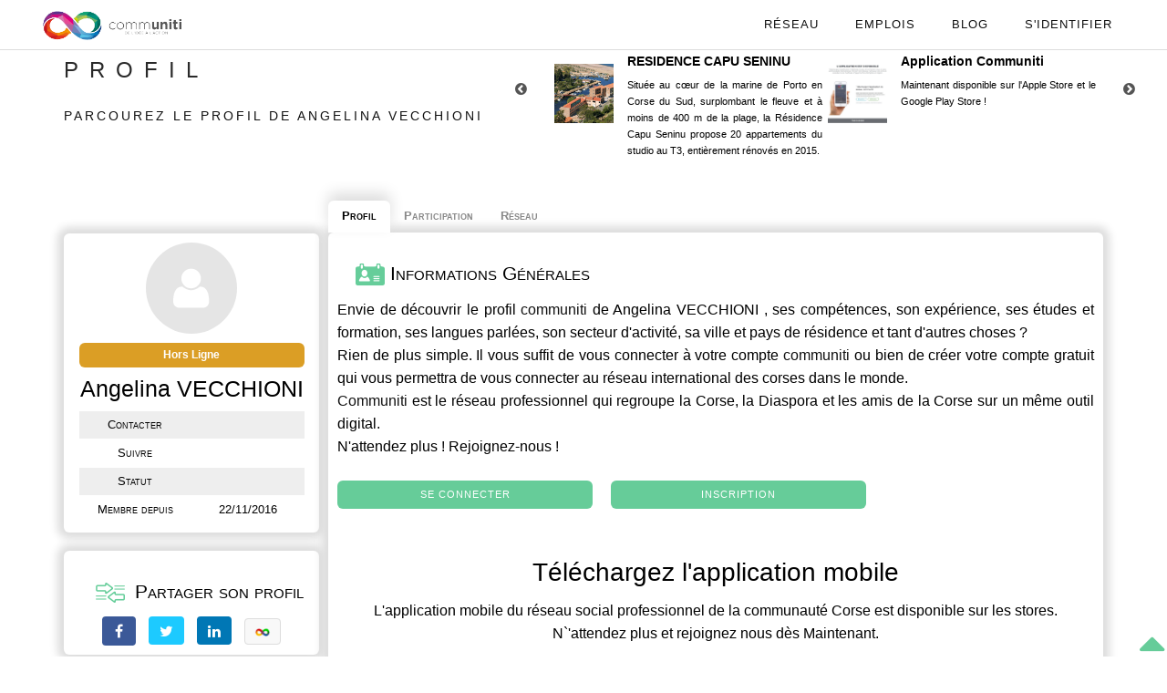

--- FILE ---
content_type: text/css
request_url: https://www.communiti.corsica/css/perso.css?v=1.53
body_size: 8209
content:
a{cursor:pointer;}

/* -- Liens de Partage -- */
a.profil-facebook > i.fa-facebook
{
	padding: 8px 14px;
    background-color: #3b5998;
    border-radius: 4px;
	color:#fff;
}

a.profil-twitter > i.fa-twitter
{
    padding: 8px 12px 7px;
    background-color: #1dcaff;
    border-radius: 4px;
	color:#fff;
}

a.profil-linkedin > i.fa-linkedin
{
    padding: 8px 12px 7px;
    background-color: #0077B5;
    border-radius: 4px;
	color:#fff;
}

a.profil-communiti > span
{
    padding: 5px 10px 5px;
    background-color: #F8F8F8;
    border-radius: 4px;
    border: 1px solid #ddd;
    color: #000;
}

a.profil-communiti > span > img
{
	vertical-align: initial;
}

@charset "utf-8";

@media only screen and (max-width: 768px)
{
	div#calendar
	{
		font-size:0.7em;
	}
}

/*--- Notifications groupes et page groupe(s) */
.officielle, button.officielle
{
	background:#79BCED !important;
	color: #fff !important;
  font-weight: bold !important;
}

span.officielle
{
    background: #79BCED;
    color: #fff;
    border-radius: 6px;
    font-weight: bold;
    padding: 8px;
    font-size: 10px;
    font-variant:ordinal;
}

.symbole-groupe.officielle::before
{
	content:'\f219';
}

.publique, button.publique
{
	background:#66CC99 !important;
	color:#fff !important;
	font-weight: bold !important;
}

span.publique
{
	background:#66CC99;
	color:#fff;
	font-weight: bold;
	border-radius: 6px;
    padding: 8px 18px;
    font-size: 11px;
    font-variant:ordinal;
}

.symbole-groupe.publique::before
{
	content:'\f058';
}

.privee, button.privee
{
	background:#DB9E25 !important;
	color: #fff !important;
    font-weight: bold !important;
}

span.privee
{
	background:#DB9E25;
	color: #fff;
    font-weight: bold;
    padding: 8px 18px;
    border-radius: 6px;
    font-size: 11px;
    font-variant:ordinal;
}

.symbole-groupe.privee::before
{
	content:'\f023';
}

.secrete, button.secrete
{
	background:#C73C31 !important;
	color: #fff !important;
    font-weight: bold !important;
}

span.secrete
{
	background:#C73C31;
	color: #fff;
    font-weight: bold;
    padding: 8px 18px;
    border-radius: 6px;
    font-size: 11px;
    font-variant:ordinal;
}

.symbole-groupe.secrete::before
{
	content:'\f21b';
}

.rejoindre-groupe
{
	text-align: center;
	font-variant: small-caps;
	color:#fff;
	border-radius:6px;
	font-weight:bold;
	font-size:13px;
	padding:5px 10px;
}

.rejoindre-groupe::before
{
	font-family: "FontAwesome";
	margin-right: 5px;
	font-weight: normal;
	content:'\f055';
}

.rejoindre-groupe.membre-non-valide.officiel, .rejoindre-groupe.membre-valide.officiel
{
	background:#79BCED;
	border-color:#79BCED;
}

.rejoindre-groupe.membre-non-valide.prive, .rejoindre-groupe.membre-valide.prive
{
	background:#DB9E25;
	border-color:#DB9E25;
}

.rejoindre-groupe.membre-non-valide.public, .rejoindre-groupe.membre-valide.public
{
	background:#66CC99;
	border-color:#66CC99;
}

.rejoindre-groupe.membre-non-valide.secret, .rejoindre-groupe.membre-valide.secret
{
	background:#C73C31;
	border-color:#C73C31;
}

.rejoindre-groupe.membre-non-valide::before
{
	content: '\f067';
}

.rejoindre-groupe.membre-valide::before
{
	content: '\f06e';
}

.ignorer-invitation-groupe
{
	background: #C73C31;
	border-radius:6px;
	text-align: center;
	font-variant: small-caps;
	color:#fff;
	font-weight:bold;
	font-size:13px;
	padding:5px 10px;
	margin-left:5px;
}

.ignorer-invitation-groupe::before
{
	font-family: "FontAwesome";
	margin-right: 5px;
	font-weight: normal;
	content:'\f05e';
}

/* ======== */

.login-out
{
	background:#66CC99 !important;
	color:#fff !important;
	max-width:280px;
	margin:auto;
	width:98%;
	margin-bottom: 10px;
	border-radius: 6px ! important;
}

.create-out
{
	background:#66CC99 !important;
	color:#fff !important;
	max-width:280px;
	margin:auto;
	width:98%;
	margin-bottom:10px;
	border-radius: 6px ! important;
}

/* INDEX */
.owl12-item
{
	display:flex;
}

.owl12-subitem
{
	width:60%;
}

.owl12-buttons
{
	width:40%;
	margin:auto;
}

.owl12-membres
{
	margin:auto;
	margin-top:10px;
	margin-bottom:10px;
	max-width:50%;
	min-width: 120px;
    height: auto;
    text-align:justify;
    border-radius: 6px;
	border:2px solid #fff;
    padding: 10px 10px;
    font-size: 11px;
    font-weight: bold;
    text-transform: uppercase;
    text-decoration: none;
    letter-spacing: 1px;
}

.owl12-membres:hover
{
	color:#000;
	background:#F8F8F8;
}

.owl12-projets
{
	margin:auto;
	margin-top:10px;
	margin-bottom:10px;
	max-width:50%;
	min-width: 120px;
    height: auto;
	text-align:justify;
    color: #fff;
    border-radius: 6px;
    background: #66CC99;
	border:2px solid #66CC99;
    padding: 10px 10px;
    font-size: 11px;
    font-weight: bold;
    text-transform: uppercase;
    text-decoration: none;
    letter-spacing: 1px;
}

.owl12-projets:hover
{
	color:#66CC99;
	background:#F8F8F8;
	border:2px solid #F8F8F8;
}

.texte-opportunites
{
	font-size:28px;
}

@media only screen and (max-width: 768px)
{
	.reseau-professionnel
	{
		font-size:20px;
		margin:auto;
	}

	.owl12-item
	{
		display:flex;
		flex-wrap:wrap;
	}

	.owl12-subitem
	{
		width:100%;
	}

	.owl12-subitem > h2
	{
		width:100%;
		font-size:18px;
	}

	.owl12-subitem > h3
	{
		font-size:16px;
		text-align:justify;
	}

	.owl12-buttons
	{
		width:100%;
		display:flex;
	}

	.owl12-buttons > a
	{
		width:100%;
		margin:auto;
	}

	.owl12-membres
	{
		margin:auto;
		margin-top:5px;
		margin-bottom:5px;
		min-width: 120px;
		height: auto;
		text-align:center;
		border-radius: 6px;
		border:2px solid #fff;
		padding: 5px 5px;
		font-size: 10px;
		font-weight: bold;
		text-transform: uppercase;
		text-decoration: none;
		letter-spacing: 1px;
	}

	.owl12-projets
	{
		margin:auto;
		margin-top:5px;
		margin-bottom:5px;
		min-width: 120px;
		height: auto;
		text-align:center;
		color: #fff;
		border-radius: 6px;
		background: #66CC99;
		border:2px solid #66CC99;
		padding: 5px 5px;
		font-size: 10px;
		font-weight: bold;
		text-transform: uppercase;
		text-decoration: none;
		letter-spacing: 1px;
	}

	.texte-opportunites
	{
		font-size:16px;
		margin:auto;
		margin-bottom:40px;
		margin-top:10px;
	}
}

.bg-avis
{
	background: #66CC99; /* For browsers that do not support gradients */
	background: -webkit-linear-gradient(left top, #63D36D, #33B680); /* For Safari 5.1 to 6.0 */
	background: -o-linear-gradient(bottom right, #63D36D, #33B680); /* For Opera 11.1 to 12.0 */
	background: -moz-linear-gradient(bottom right, #63D36D, #33B680); /* For Firefox 3.6 to 15 */
	background: linear-gradient(to bottom right, #63D36D, #33B680); /* Standard syntax */
	border-top:1px solid #fff;
	border-bottom:1px solid #fff;
	color:#fff;
}

.bg-presse
{
	background: #0992e8; /* For browsers that do not support gradients */
	background: -webkit-linear-gradient(right top, #FF1963, #FFC70F); /* For Safari 5.1 to 6.0 */
	background: -o-linear-gradient(bottom left, #FF1963, #FFC70F); /* For Opera 11.1 to 12.0 */
	background: -moz-linear-gradient(bottom left, #FF1963, #FFC70F); /* For Firefox 3.6 to 15 */
	background: linear-gradient(to bottom left, #FF1963, #FFC70F); /* Standard syntax */
	border-top:1px solid #fff;
	border-bottom:1px solid #fff;
	color:#fff;
}

.bg-radio
{
	background: #0992e8; /* For browsers that do not support gradients */
	background: -webkit-linear-gradient(right top, #230BFF, #00B9FF); /* For Safari 5.1 to 6.0 */
	background: -o-linear-gradient(bottom left, #230BFF, #00B9FF); /* For Opera 11.1 to 12.0 */
	background: -moz-linear-gradient(bottom left, #230BFF, #00B9FF); /* For Firefox 3.6 to 15 */
	background: linear-gradient(to bottom left, #230BFF, #00B9FF); /* Standard syntax */
	border-top:1px solid #fff;
	border-bottom:1px solid #fff;
	color:#fff;
}

.bg-standard
{
	background:#FFF;
	margin-top:55px;
}

.index-opportunites
{
	width:64px;
	height:64px;
	margin:auto;
}

.padding-lr-5
{
	padding:0px 10px;
}

.owl-image
{
	margin-top:10px;
	margin-bottom:10px;
	margin:auto;
	width:67px;
	height:67px;
}

.title-index
{
	text-transform:uppercase;
	font-size:18px;
	font-weight:bold;
	line-height: 1.3;
}

/* == A PROPOS == */

#bouton_aidez_nous
{
	background:#C73C31;
	color:#FFF;
	border-radius: 6px;
}

#bouton_aidez_nous:hover
{
	opacity: 0.8;
}


/* == INDEX == */
.countdown_black_white
{
	color:#000;
	font-weight:bold;
}

.bouton_index
{
	min-width: 120px;
    height: auto;
    color: #fff;
    border-radius: 6px;
    background: #66CC99;
    padding: 8px 18px;
    font-size: 12px;
    text-transform: uppercase;
    text-decoration: none;
    letter-spacing: 1px;
    border: 0px;
}

.bouton_index:hover
{
	opacity:0.9;
	color:#fff;
}

@media only screen and (max-width: 768px)
{
	.countdown_black_white
	{
	color:#fff;
	}
}

@media only screen and (max-width:350px)
{
	.owl12-subitem > h3
	{
	display:none;
	}
}

@media only screen and (max-width:450px)
{
	.owl12-subitem > h3
	{
	display:none;
	}
}
/* ===== MENU ==== */

sup.soon
{
	color:#bbb;
	font-family:Gotham, arial, sans-serif;
	font-size:60%;
	letter-spacing:0.5px;
}

/* ===== LOGIN ===== */

form#form-login
{
	display:inline;
}

li.nav-login input
{
	float:left;
	position:relative;
	color:#000;
	width:150px;
	height:26px;
	border-radius:2px;
	background:#eee;
	padding:5px;
}

li.nav-login i
{
	font-size:16px;
	position:relative;
	color:#fff;
}

li.nav-login i:hover, li.nav-login span#bouton-login
{
	cursor:pointer;
}

.mobile-on .inner-nav .nav-login input#identifiant-login
{
	float:left;
	margin:5px 0px;
}

.mobile-on .inner-nav .nav-login input#password-login
{
	float:left;
	margin:5px 0px;
}

.desktop-nav .nav-login input#identifiant-login
{
	float:left;
	margin-top:22px;
}

.desktop-nav .nav-login input#password-login
{
	float:left;
	margin-top:22px;
}

.desktop-nav .nav-login span#bouton-login
{
	background:#66CC99;
	height:26px;
	padding:7px 10px 5px 10px;
	border-radius:6px;
	color:#fff;
	font-size:10px;
	float:left;
	margin-top:22px;
}

.desktop-nav .nav-login span#bouton-login:hover
{
	opacity:0.8;
}

.small-height .nav-login input#identifiant-login
{
	float:left;
	margin-top:12px;
}

.small-height .nav-login input#password-login
{
	float:left;
	margin-top:12px;
}

.small-height .nav-login span#bouton-login
{
	background:#66CC99;
	height:26px;
	padding:7px 10px 5px 10px;
	border-radius:6px;
	color:#fff;
	font-size:10px;
	float:left;
	margin-top:12px;
}

.mobile-on .inner-nav .nav-login span#bouton-login
{
	background:#ccc;
	border-radius:6px;
	padding:0px !important;
	color:#444;
	font-size:12px;
	float:left;
	margin:5px 5px 5px 10px;
}

.mobile-on .inner-nav ul li span#bouton-login{

	width: 150px !important;
    -webkit-box-sizing: border-box;
	-moz-box-sizing: border-box;
	box-sizing: border-box;
	text-align: center;
	border-left: none;
	border-right: none;
	border-bottom: 1px solid rgba(255,255,255, .065);
	color: #000;
    letter-spacing: 1px;
	cursor: pointer;
}

.mobile-on .desktop-nav ul li span{
	display: block;
	width: 100%;
	height: 38px !important;
	line-height: 38px !important;
	position: relative;
    -webkit-box-sizing: border-box;
	-moz-box-sizing: border-box;
	box-sizing: border-box;
	padding: 0 10px;
	text-align: left;
	border-left: none;
	border-right: none;
	border-bottom: 1px solid rgba(255,255,255, .065);
	color: #999;
    letter-spacing: 1px;
	cursor: pointer;
}
.mobile-on .desktop-nav ul li span:hover,
.mobile-on .desktop-nav ul li span.active{
	background: rgba(255,255,255, .03);
	color: #ddd;
}


i#deconnexion, i#connexion
{
	font-size: 18px;
    cursor: pointer;
    right: 5px;
    position: absolute;
    color: #fff;
}

i#connexion
{
	margin-right:10px;
}

i#deconnexion
{
	margin-left:10px;
}

li.nav-login-mobile
{
	display:none !important;
}

@media only screen and (max-width: 768px)
{
	li.nav-login-mobile
	{
		display:block !important;
	}

	li.nav-login
	{
		display:none !important;
	}
}

/* ===== Accueil ===== */

div#boutons-accueil
{
	width:100%;
	margin-top:20px;
	display:flex;
	flex-wrap:wrap;
	justify-content:center;
}

div#boutons-accueil > div
{
	font-size:3vw;
	width:27%;
	height:auto;
	border:1px solid #fff;
	color:#fff;
	font-weight:bold;
	cursor:pointer;
}

div#boutons-accueil > div:hover
{
	opacity:0.4;
}

.lien_communiti
{
	font-weight:bold;
	font-size:20px;
}

.presentation_membre_equipe
{
	display: flex;
	flex-wrap:wrap;
}

.membre_equipe
{
	width:19%;
	padding:2px;
}

@media only screen and (max-width: 1170px)
{
	.membre_equipe
	{
		width:33%;
		padding:4px;
	}
}

@media only screen and (max-width: 768px)
{
	div#boutons-accueil > div
	{
		width:50%;
	}
	.membre_equipe
	{
		width:100%;
		padding:4px;
	}
}



/* =====CREATION-PROFIL===== */
.bg-gradient-purple
{
	background-color: #827be9;
    background-image: linear-gradient(to right, #0091ca 0%, #4186da 33%, #827be9 100%);
}

.bg-gradient-blue
{
	background-color: #A951ED;
    background-image: linear-gradient(151.05deg, #02ccba 0%, #A951ED 100%);

}
/* ========================= */

/* === Membres === */

div#compteurs
{
	display:flex;
	flex-wrap:wrap;
	align-items:center;
	justify-content:center;
	font-family:Gotham, arial, sans-serif;
}

#compteur
{
	width:25%;
	align-items:center;
	justify-content:center;
}

@media only screen and (max-width: 768px)
{
	#compteur
	{
		width:50%;
	}
}

#phrase_recherche
{
	font-size:30px;
	display:flex;
	flex-wrap:wrap;
	justify-content:space-around;
	width:90%;
	font-family:Gotham, arial, sans-serif;
}

div#phrase_soumettre_projet
{
	font-size:20px;
	justify-content:space-around;
	width:90%;
	font-family:Gotham, arial, sans-serif;
}

@media only screen and (max-width: 768px)
{
	#phrase_recherche
	{
		font-size:20px;
	}
	#phrase_recherche input
	{
		text-align:center;
	}
	#phrase_recherche select
	{
		text-align:center;
	}
	#fin_phrase_recherche
	{
	align-items:center;
	text-align:center;
	}

	div#phrase_soumettre_projet
	{
		font-size:18px;
	}
}

#phrase_recherche input
{
	color:#000;
	font-weight:bold;
	border:none;
	height:50px;
	padding-left:10px;
	margin-bottom:5px;
}

#phrase_recherche select
{
	color:#000;
	font-weight:bold;
	border:none;
	height:50px;
	padding-left:10px;
	margin-bottom:5px;
	text-align:center;
}

#phrase_recherche select > option
{
	text-align:center;
}

#fin_phrase_recherche
{
	width:100%;
	text-align:center;
}
/* =============== */

/* ===== Lab-idées ===== */

div#boutons-idees
{
	width:100%;
	margin-top:20px;
	display:flex;
	flex-wrap:wrap;
	justify-content:center;
}

div#boutons-idees > div
{
	font-size:3vw;
	width:40%;
	height:auto;
	border:1px solid #fff;
	color:#fff;
	font-weight:bold;
	cursor:pointer;
}

div#boutons-idees > div:hover
{
	opacity:0.4;
}

@media only screen and (max-width: 768px)
{
	div#boutons-idess > div
	{
		width:50%;
	}
}

/* ========== */

/* ===== Lab Projets ===== */

div#boutons-projets
{
	width:100%;
	margin-top:10px;
	display:flex;
	flex-wrap:wrap;
	justify-content:center;
}

div#boutons-projets > div
{
	font-size:3vw;
	width:24%;
	height:auto;
	border:1px solid #fff;
	color:#fff;
	font-weight:bold;
	cursor:pointer;
}

div#boutons-projets > div:hover
{
	opacity:0.4;
}

@media only screen and (max-width: 768px)
{
	div#boutons-projets > div
	{
		width:50%;
	}
}

button#btn_creer_projet
{
	border-radius:6px;

	background:#eee;
	color:#000;
}

button#btn_creer_projet:hover
{
	color:#fff;
	background:#663399;
	opacity:0.8;

}

i#briefcase_btn_creer_projet
{
	color:#663399;
}

button#btn_creer_projet:hover > i#briefcase_btn_creer_projet
{
	color:#fff;
}

.projet
{
	display:flex;
}

#carte_projet
{
	margin:auto;
	padding:5px;
	border:1px solid #eee;
	box-shadow:4px 4px 6px #bbb;
	border-radius:3px;
	max-width:600px;
}

.projet_parties
{
	background:#000;
	color:#fff;
	font-weight:bold;
	padding-top:20px;
	padding-bottom:20px;
	align-items:center;
	font-size:24px;
	text-transform:uppercase;
}

div.besoin_projet
{
	margin:5px;
	display:flex;
	align-items:center;
	flex-wrap:wrap;
}

div.besoin_projet > div
{
	text-align:center;
	padding:5px;
	margin:5px;
	border:1px solid #eee;
	box-shadow:4px 4px 6px #bbb;
}

div.besoin_projet > div
{
	width:24%;

}

@media only screen and (max-width: 768px)
{
	div.besoin_projet > div
	{
		width:100%;
	}
}

span.bouton_postuler
{
	background: #D4AF37;
	color: #fff;
	padding: 4px 10px !important;
	border-radius: 6px;
	font-size: 11px;
	cursor: pointer;
}

span.bouton_postuler:hover
{
	opacity:0.8;
}

span.type_offre
{
	font-size:12px;
	color:#d22;
	font-weight:bold;
}

span.bouton_consulter_offre
{
	min-width: 120px;
    height: auto;
    color: #fff;
    border-radius: 6px;
    background: #66CC99;
    padding: 10px 13px;
    font-size: 11px;
    font-weight: bold;
    text-transform: uppercase;
    text-decoration: none;
    letter-spacing: 1px;
}

span.bouton_consulter_offre:hover
{
	color:#fff;
	opacity:0.8;
}


@media only screen and (max-width: 768px)
{
	div.besoin_emploi > div
	{
		width:100%;
	}
}

.btn_besoin_projet
{
	margin:5px;
	font-weight:bold;
	border-radius:6px;
	box-shadow:4px 4px 6px #bbb;
	width:90%;
	-webkit-transition-duration: 0.4s;
    transition-duration: 0.4s;

}

.btn_besoin_projet:hover
{
	opacity:0.7;

}

.ribbon-wrapper {
  width: 85px;
  height: 92px;
  overflow: hidden;
  position: absolute;
  top: -1px;
  right: -1px;
}

.ribbon {
  font: bold 12px Gotham;
  text-transform:none !important;
  letter-spacing:0.5px;
  color: #333;
  border:1px solid #fff;
  text-align: center;
  -webkit-transform: rotate(45deg);
  -moz-transform:    rotate(45deg);
  -ms-transform:     rotate(45deg);
  -o-transform:      rotate(45deg);
  position: relative;
  padding: 7px 0px;
  left: -5px;
  top: 15px;
  width: 120px;
  -webkit-box-shadow: 0px 0px 3px rgba(0,0,0,0.3);
  -moz-box-shadow:    0px 0px 3px rgba(0,0,0,0.3);
  box-shadow:         0px 0px 3px rgba(0,0,0,0.3);
}

.ribbon_red {
  background-color: #F1393D;
  text-shadow: rgba(0,0,0,0.5) 0px 1px 0px;
  background-image: -webkit-gradient(linear, left top, left bottom, from(#F1393D), to(#8F0808));
  background-image: -webkit-linear-gradient(top, #F1393D, #8F0808);
  background-image:    -moz-linear-gradient(top, #F1393D, #8F0808);
  background-image:     -ms-linear-gradient(top, #F1393D, #8F0808);
  background-image:      -o-linear-gradient(top, #F1393D, #8F0808);
  color: #fff;
}

.ribbon_yellow {
  background-color: #FFD544;
  /*text-shadow: rgba(255,255,255,255.5) 0px 1px 0px;*/
  background-image: -webkit-gradient(linear, left top, left bottom, from(#FFD544), to(#CCAA36));
  background-image: -webkit-linear-gradient(top, #FFD544, #CCAA36);
  background-image:    -moz-linear-gradient(top, #FFD544, #CCAA36);
  background-image:     -ms-linear-gradient(top, #FFD544, #CCAA36);
  background-image:      -o-linear-gradient(top, #FFD544, #CCAA36);
  color: #000;
}

.ribbon_blue {
  background-color: #1967F7;
  text-shadow: rgba(0,0,0,0.5) 0px 1px 0px;
  background-image: -webkit-gradient(linear, left top, left bottom, from(#1967F7), to(#003CAA));
  background-image: -webkit-linear-gradient(top, #1967F7, #003CAA);
  background-image:    -moz-linear-gradient(top, #1967F7, #003CAA);
  background-image:     -ms-linear-gradient(top, #1967F7, #003CAA);
  background-image:      -o-linear-gradient(top, #1967F7, #003CAA);
  color: #fff;
}

.ribbon_green {
  background-color: #59CF25;
  text-shadow: rgba(0,0,0,0.5) 0px 1px 0px;
  background-image: -webkit-gradient(linear, left top, left bottom, from(#59CF25), to(#41C932));
  background-image: -webkit-linear-gradient(top, #59CF25, #41C932);
  background-image:    -moz-linear-gradient(top, #59CF25, #41C932);
  background-image:     -ms-linear-gradient(top, #59CF25, #41C932);
  background-image:      -o-linear-gradient(top, #59CF25, #41C932);
  color: #fff;
}

.ribbon_purple {
  background-color: #891FD6;
  text-shadow: rgba(0,0,0,0.5) 0px 1px 0px;
  background-image: -webkit-gradient(linear, left top, left bottom, from(#891FD6), to(#771BBA));
  background-image: -webkit-linear-gradient(top, #891FD6, #771BBA);
  background-image:    -moz-linear-gradient(top, #891FD6, #771BBA);
  background-image:     -ms-linear-gradient(top, #891FD6, #771BBA);
  background-image:      -o-linear-gradient(top, #891FD6, #771BBA);
  color: #fff;
}

.ribbon_orange {
  background-color: #EB8B39;
  text-shadow: rgba(0,0,0,0.5) 0px 1px 0px;
  background-image: -webkit-gradient(linear, left top, left bottom, from(#EB8B39), to(#D47E33));
  background-image: -webkit-linear-gradient(top, #EB8B39, #D47E33);
  background-image:    -moz-linear-gradient(top, #EB8B39, #D47E33);
  background-image:     -ms-linear-gradient(top, #EB8B39, #D47E33);
  background-image:      -o-linear-gradient(top, #EB8B39, #D47E33);
  color: #fff;
}

/*.ribbon_or {
  background-color: #D4AF37;
  /*text-shadow: rgba(255,255,255,255.5) 0px 1px 0px;
  background-image: -webkit-gradient(linear, left top, left bottom, from(#D4AF37), to(#AE8913));
  background-image: -webkit-linear-gradient(top, #D4AF37, #AE8913);
  background-image:    -moz-linear-gradient(top, #D4AF37, #AE8913);
  background-image:     -ms-linear-gradient(top, #D4AF37, #AE8913);
  background-image:      -o-linear-gradient(top, #D4AF37, #AE8913);
  color: #000;
}*/

.ribbon_or {
	background-color: #66CC99;
	background-image: -webkit-gradient(linear, left top, left bottom, from(#66CC99), to(#0CD873));
	background-image: -webkit-linear-gradient(top, #66CC99, #0CD873);
	background-image: -webkit-linear-gradient(top, #66CC99, #0CD873);
  	background-image:    -moz-linear-gradient(top, #66CC99, #0CD873);
  	background-image:     -ms-linear-gradient(top, #66CC99, #0CD873);
  	background-image:      -o-linear-gradient(top, #66CC99, #0CD873);
  	color: #FFF;
}

.ruban-hg
{
	border: 0px solid black;
    position: absolute;
    top: 0px;
    left: 0px;
    padding: 0px 6px;
    border-radius: 6px 0px 0px 0px;
    font-size: 9px;
    font-weight: bold;
    font-variant: small-caps;
    letter-spacing: 0.7px;
}

div.partager_projet
{
	height:42px;
	border-top:1px solid #eee;
	margin:auto;
	display:flex;
	align-items:center;
}

div.partager_projet > div
{
	text-align:center;
	padding:5px;
	width:35%;
	line-height:15px;
}

div.partager_projet > div:nth-child(1)
{
	width:25%;
}

div.partager_projet > div:nth-child(2)
{
	border-right:1px solid #eee;
	border-left:1px solid #eee;
	width:25%;
}

div.partager_projet > div:nth-child(3)
{
	border-right:1px solid #eee;
	width:25%;
}

div.partager_projet > div:nth-child(4)
{
	width:25%;
}

div.partager_projet > div
{
	cursor:pointer;
}



/* ===== ===== */

:root{
	--idee-color:rgb(217,0,39);
	--financement-color:rgb(0,109,240);
	--rh-color:rgb(255,218,68);
	--developpement-color:rgb(90,214,2);
	--porteur_projet-color:rgb(102,51,153);
}

.text-justify{
	text-align:justify;
}

.link{
	margin-top:20px;
}

span.titre{
	font-weight:bold;
}


/* === Projets === */

/*
 * Tabs minimal
 */

.tpl-minimal-tabs-w{
	display: inline-block;
	font-size: 12px;
	font-weight: bold;
	text-transform: uppercase;
	text-align: center;
	letter-spacing: 1px;
	border: none;
}
.tpl-minimal-tabs-w > li{
	padding: 0 30px;
	background: none !important;
}
.tpl-minimal-tabs-w > li > a{
	padding: 6px 20px 5px;
	text-decoration: none;
	color: #fff;
	background: none;
	border: 1px solid transparent;

	-webkit-border-radius: 20px;
	-moz-border-radius: 20px;
	border-radius: 20px;
}
.tpl-minimal-tabs-w > li > a:hover{
	background: #fff;
	border-color: #fff;
	color: #000;
}
.tpl-minimal-tabs-w li.active a,
.tpl-minimal-tabs-w li.active a:hover{
	border: 2px solid #fff !important;
	background: #fff !important;
	color: #000;
	cursor: default;
}

/*Idee*/

.progressbar-circle {
	text-align:center;
}

#progress-idee .progress-bar{
	background-color: var(--idee-color);
	color:var(--idee-color);
}

.btn-mod.btn-idee:hover{
	background-color: var(--idee-color);
	color:#fff;
}

/*Financement*/


#progress-financement .progress-bar{
	background-color: var(--financement-color);
	color:var(--financement-color);
}

.btn-mod.btn-financement:hover{
	background-color: var(--financement-color);
	color:#fff;
}


/*RH*/


#progress-rh .progress-bar{
	background-color: var(--rh-color);
	color:var(--rh-color);
}

.btn-mod.btn-rh:hover{
	background-color: var(--rh-color);
	color:#fff;
}

/*Developpement*/


#progress-developpement .progress-bar{
	background-color: var(--developpement-color);
	color:var(--developpement-color);
}

.btn-mod.btn-developpement:hover{
	background-color: var(--developpement-color);
	color:#fff;
}

/*Porteur projet*/


#progress-porteur_projet .progress-bar{
	background-color: var(--porteur_projet-color);
	color:var(--porteur_projet-color);
}

.btn-mod.btn-porteur_projet:hover{
	background-color: var(--porteur_projet-color);
	color:#fff;
}



/* Formulaire inscription */
.form-haut {
	width:400px;
}

/*Page contact */

.ci-titlec{
    margin-bottom: 1px;
    color: #fff;
    font-size: 12px;
    font-weight: 400;
    text-transform: uppercase;
    letter-spacing: 0.3em;
}
.ci-textc{
    font-size: 15px;
    font-weight: 300;
	color: #fff;
}
.form-tipc{
    font-size: 11px;
    color: #fff;
}
a.link-to-top-w{
    position: absolute;
    bottom: 20px;
    right: 20px;
    width: 40px;
    height: 40px;
    line-height: 40px;
    text-align: center;
    color: rgba(255,255,255, .5);
    font-size: 48px;
}

/* Compteur membre */
.type-membre{
	cursor:pointer;
	color:rgba(255,255,255,0.7);

}
.type-membre:hover{
	opacity:0.4;
}
.count-descr:hover{
    color: rgba(255,255,255,1);
}
.form-tip-b{
    font-size: 12px;
    color: #000;
}
/* Container avec bordure noire */
.hs-wrap-gray{
	max-width: 570px;
	margin: 0 auto;
	padding: 47px 30px 53px;
	position: relative;
	text-align: center;

	-moz-box-sizing: border-box;
	-webkit-box-sizing: border-box;
	box-sizing: border-box;

	border: 1px solid rgba(0,0,0, .5);
}

/* Couleurs type information */
.idee-color{
	color: #C73C31 !important;
}
.idee-background-color{
	background-color: #C73C31 !important;
}
.financement-color{
	color: #79BCED !important;
}
.financement-background-color{
	background-color: #79BCED !important;
}
.rh-color{
	color: #DB9E25 !important;
}
.rh-background-color{
	background: #DB9E25 !important;
}
.developpement-color{
	color: #66CC99 !important;
}
.developpement-background-color{
	background-color: #66CC99 !important;
}
.porteur_projet-color{
	color:#87218E !important;
}
.porteur_projet-background-color{
	background-color:#87218E !important;
}

/* ===== Liste Membres ===== */

#div-recherche-membres
{
	max-width:350px;
	margin:auto;
}

#bouton-recherche-avancee-membres
{
	background:#C73C31;
	height: auto;
    padding: 6px 17px;
    font-size: 11px;
    letter-spacing: 1px;
	box-sizing: border-box;
	color: #fff;
	border: 2px solid transparent;
	font-weight: 400;
    text-transform: uppercase;
    text-decoration: none;
	box-shadow: none;
	text-align: center;
	border-radius: 6px;
}

.design-input-recherche
{
	margin-top: 10px;
	padding: 3px 10px;
	border: 1px solid #aaa;
	border-radius: 6px;
	text-align: center;
}

section#sur-filtres-membres
{
	font-family: Gotham, arial, sans-serif;
	font-size: 1.3em;
}

div#filtres-membres
{
	display: flex;
	flex-wrap: wrap;
	justify-content: space-around;
	margin-bottom:10px;
	font-size:0.8em;
}

div#filtres-membres > select
{
	width: 23%;
}

@media only screen and (max-width: 767px)
{
	#div-recherche-membres
	{
		width: 90%;
	}
	div#filtres-membres > select
	{
		width: 90%;
	}
}

#envoyer-message
{
	width: 90%;
    background: #FFF;
    color: #66CC99;
    padding: 7px 7px;
    border: 1px solid #66CC99;
    font-weight: bold;
    font-size: 11px;
    cursor: pointer;
    border-radius: 6px;
    margin: auto;
}

#envoyer-message:hover
{
	background: #fff;
    cursor: pointer;
    border: 1px solid #66CC99;
}

#envoyer-message > a
{
	color:#66CC99;
	display:block;
	height:100%;
	width:100%;
	margin:0px;
	padding:0px;
}

#bouton_messages
{
	background:#66CC99;
	color:#fff;
	border-radius:6px;
}

#bouton_messages:hover
{
	opacity:0.8;
}

section#membres1
{
	padding-top:0px;
	background:#fff;
}

div#recherche-membres
{
	width:100%;
	position:absolute;
	background:#eee;
	z-index:1;
	color:#555;
}

div#recherche-membres p
{
	padding:10px;
	margin:0px;
	border-bottom:1px solid #aaa;
	font-size:12px;
	text-align:left;
}

div#recherche-membres p:hover
{
	background:#bbb;
	cursor:pointer;
}

div#liste-membres
{
	width:90%;
	margin:auto;
	display:flex;
	flex-wrap:wrap;
	justify-content:space-around;
}

div.carte-membre
{
	width:309px;
	height:400px;
	box-shadow: 1px 1px 15px 0px #bbb;
	border-radius: 6px;
	padding:5px;
	margin:10px;
	background:rgba(255,255,255,1);
	color:#000;
	display:flex;
	flex-wrap:wrap;
	position:relative;
	font-family:Gotham, arial, sans-serif;
}

div.carte-membre a
{
	text-decoration:none;
	text-transform: capitalize;
}

div.carte-membre > i#type-membre
{
	font-size:100px;
	position:absolute;
	right:10px;
	bottom:50px;
	color:rgba(0,0,0,0.05);
}

div.carte-membre > i#statut-membre-liste-membres
{
	font-size: 12px;
    position: absolute;
    top: 2px;
    right: 3px;
}

div.carte-membre > i#statut-membre-liste-membres.vert
{
	color:rgba(12, 216, 115, 0.7);
}

div.carte-membre > i#statut-membre-liste-membres.rouge
{
	color:#C73C31;
}

div.carte-membre > div.avatar
{
	width:40%;
	text-align:center;
}

div.carte-membre > div.avatar > div.charger-profil-membre:hover
{
	cursor:pointer;
	background:#E6E7EC;
	border-radius:10px;
}

div.carte-membre > div.avatar img
{
	border-radius:50px;
	padding-top:2px;
	size:150%;
	margin-bottom:5px;
}

div.carte-membre > div.avatar > img:hover
{
	cursor:pointer;
	opacity:0.8;
}

div.carte-membre > div.avatar > span.points
{
	font-size:12px;
	border:1px solid #555;
	border-radius:6px;
	padding-left:2px;
	padding-right:2px;
	background-color:#eee;
	color:#000;"
}

div.carte-membre > div.nom-membre
{
	padding-left:5px;
	font-size:15px;
	width:60%;
}

div.carte-membre > div.nom-membre > span.nom-membre-nom
{
	font-weight: bold;
	margin-right:2px;
}

div.carte-membre > div.nom-membre > span.nom-membre-nom:hover
{
	cursor:pointer;
}

div.carte-membre > div.nom-membre > span.intituletype
{
	font-size:12px;
	font-style:italic;
	color:#55565A;
	text-transform: capitalize;
}

span.lieu-membre, span.rayonnement
{
	font-size:12px;
	color:#55565A;
}

div.carte-membre > div.nom-membre > span.situation
{
	font-size:12px;
	font-weight:bold;
	color:#000;
}

div.carte-membre > div.nom-membre > span.secteur
{
	font-size:12px;
	color:#55565A;
}

div.carte-membre > div.competences
{
	font-size:10px;
	color:#000;
	overflow:hidden;
	max-height: 170px;
}

div.carte-membre > div.competences > div
{
	display:inline-block;
	margin-bottom: 2px;
}

div.carte-membre > div.competences span.competence
{
	padding: 2px 5px;
    margin-left: 2px;
    margin-right: 2px;
    margin-top: 2px;
    font-variant: small-caps;
    border-radius: 6px;
    display: block;
    word-break: break-all;
    background: #66CC99;
    color: #FFF;
    font-size: 13px;
}

div.carte-membre > div.competences span.competence i
{
	font-size:13px;
	margin-right:5px;
}

/* Bouton ajout collègue */

span.ajouter-collegue
{
	background:#66CC99;
	text-align: center;
	font-variant: small-caps;
	color:#fff;
	padding:6px 7px !important;
	border:1px solid #66CC99;
	font-weight:bold;
	font-size:12px;
	margin:auto;
    display: block;
	cursor:pointer;
	border-radius: 6px;
}

span.ajouter-collegue:hover
{
	opacity:0.8;
}

span.ajouter-collegue:before
{
	font-family: 'FontAwesome';
	content: '\f234';
	font-weight:normal;
	padding-right:3px;
}

span.demande-collegue, span.est-collegue
{
	background:#66CC99;
	color:#fff;
	text-align: center;
	font-variant: small-caps;
	padding:6px 6px !important;
	border: 1px solid #66CC99;
	width: 90%;
	display: block;
    margin: auto;
	font-size:11px;
    font-weight: bold;
    cursor: pointer;
    border-radius: 6px;
}

span.demande-collegue:before
{
	font-family: 'FontAwesome';
	content: '\f067';
	font-weight:normal;
	padding-right:3px;
}

span.demande-collegue:hover
{
	opacity:0.8;
}

span.est-collegue:before
{
	font-family: 'FontAwesome';
	content: '\f00c';
	font-weight:normal;
	padding-right:3px;
}

span.est-collegue:hover
{
	opacity:0.8;
}

span.demande-collegue.annulation-collegue
{
	background:#C73C31;
	border-color:#C73C31;
	padding: 6px 9px !important;
}

span.demande-collegue.annulation-collegue:before
{
	content: '\f05e';
}

/* Bouton suivre */

span.suivre-membre
{
	background: #66CC99;
    color: #FFF;
	text-align: center;
	padding: 5px 10px;
	font-variant: small-caps;
    margin: auto;
    display: block;
	border: 1px solid #66CC99;
	font-size:11px;
	cursor: pointer;
	font-weight: bold;
	border-radius: 6px;
}

span.suivre-membre:before
{
	font-family: "FontAwesome";
	content: '\f0f3';
}

span.suivre-membre.long:before
{
	padding-right: 5px;
}

span.suivre-membre:hover
{
	background: #FFF;
    border: 1px solid #66cc99;
    color: #66cc99;
}

span.membre-suivi, span.membre-suivi:hover
{
	background:#FFF;
	border:1px solid #66CC99;
	padding:6px 13px;
	color:#66CC99;
	font-size:11px;
	cursor: pointer;
	font-weight: bold;
}

span.membre-suivi.membre-suivi-rouge:hover
{
	background: #C73C31;
	border:1px solid #C73C31;
	padding:6px 6px;
	color:#fff;
	font-size:11px;
	cursor: pointer;
	font-weight: bold;
}

span.membre-suivi.membre-suivi-rouge.long:hover
{
	text-decoration: line-through;
	background: #FFF;
	border:1px solid #C73C31;
	padding:6px 13px;
	color:#C73C31;
	font-size:11px;
	cursor: pointer;
	font-weight: bold;
}

span.membre-suivi.membre-suivi-rouge:hover::before
{
	content: '\f1f6';
	text-decoration: none;
}

span.vous_suit
{
	background: #FFF;
	padding: 9px 10px;
	color: #66CC99;
	font-weight: bold;
	font-size: 11px;
	border-radius: 6px;
}

/* Apports */

div.carte-membre > div.avatar > div.apports
{
	width:100%;
	margin-top:10px;
	display:flex;
}

div.carte-membre > div.avatar > div.apports > div
{
	text-align:center;
	padding:5px;
	width:25%;
	line-height:15px;
}


div.follow-membre
{
	width:100%;
	height:42px;
	border-top:1px solid #ddd;
	margin-top:auto;
	display:flex;
	align-items:center;
}

div.follow-membre > div
{
	text-align:center;
	padding:5px;
	width:33%;
	font-variant: small-caps;
	line-height:15px;
}

div.follow-membre > div > a
{
	text-decoration:none;
}

div.follow-membre > div:nth-child(2)
{
	border-right:1px solid #ddd;
	border-left:1px solid #ddd;
}

div.follow-membre > div.suivre-membre
{
	cursor:pointer;
}

div.follow-membre > div.suivre-membre-desactive
{
	color:rgba(0,0,0,0.3);
}

/* Temps de recherche */

#temps-recherche
{
	text-align: center;
	font-size: 10px;
	font-style: italic;
	margin:10px;
}

@media only screen and (max-width: 1024px)
{
	div.carte-membre
	{
		width:30%;
	}
}

@media only screen and (max-width: 768px)
{
	div.carte-membre
	{
		width:100%;
	}
}

/*
 * Pagination sur fond noir
 */

.pagination-w{
	font-size: 13px;
    font-family: "Open Sans", arial, sans-serif;
}
.pagination-w a{
	display: inline-block;
	min-width: 30px;
	-moz-box-sizing: border-box;
	box-sizing: border-box;

	padding: 7px 14px;
	border: 1px solid #eaeaea;
	color: #000;
	font-size: 13px;
	font-weight: 400;
	text-transform: uppercase;
	text-align: center;
	text-decoration: none;

	-webkit-transition: all 0.27s cubic-bezier(0.000, 0.000, 0.580, 1.000);
    -moz-transition: all 0.27s cubic-bezier(0.000, 0.000, 0.580, 1.000);
    -o-transition: all 0.27s cubic-bezier(0.000, 0.000, 0.580, 1.000);
    -ms-transition: all 0.27s cubic-bezier(0.000, 0.000, 0.580, 1.000);
    transition: all 0.27s cubic-bezier(0.000, 0.000, 0.580, 1.000);
}
.pagination-w .fa{
	margin-top: 1px;
	font-size: 16px;
}
.pagination-w a:hover{
    text-decoration: none;
    border-color: #000;
	color: #FFF;
	background:#222;
}
.pagination-w a.active{
	border-color: #000;
	color: #000;
	cursor: default;
}

.pagination-w a.active:hover{
	border-color: #000;
	color: #FFF;
	cursor: default;
}
.pagination-w a.no-active,
.pagination-w a.no-active:hover{
	border-color: #000;
	color: #FFF;
	cursor: default;

}

div.div-flex
{
	display:flex;
}

div.div-flex > div:nth-child(1)
{
	width:95%;
}

div.div-flex > div:nth-child(2)
{
	margin:auto;
}

/* Heartbeat */

@keyframes heartbeat {
  0% {
    transform: scale( .75);
  }
  20% {
    transform: scale( 1);
  }
  40% {
    transform: scale( .75);
  }
  60% {
    transform: scale( 1);
  }
  80% {
    transform: scale( .75);
  }
  100% {
    transform: scale( .75);
  }
}

#heart {
  position: relative;
  animation: heartbeat 1s infinite;
}

#heart:before,
#heart:after {
  position: absolute;
  content: "";
  left: 50px;
  top: 0;
  width: 50px;
  height: 80px;
  background: none;
  -moz-border-radius: 50px 50px 0 0;
  border-radius: 50px 50px 0 0;
  -webkit-transform: rotate(-45deg);
  -moz-transform: rotate(-45deg);
  -ms-transform: rotate(-45deg);
  -o-transform: rotate(-45deg);
  transform: rotate(-45deg);
  -webkit-transform-origin: 0 100%;
  -moz-transform-origin: 0 100%;
  -ms-transform-origin: 0 100%;
  -o-transform-origin: 0 100%;
  transform-origin: 0 100%;
}

#heart:after {
  left: 0;
  -webkit-transform: rotate(45deg);
  -moz-transform: rotate(45deg);
  -ms-transform: rotate(45deg);
  -o-transform: rotate(45deg);
  transform: rotate(45deg);
  -webkit-transform-origin: 100% 100%;
  -moz-transform-origin: 100% 100%;
  -ms-transform-origin: 100% 100%;
  -o-transform-origin: 100% 100%;
  transform-origin: 100% 100%;
}

/* End Heartbeat */

/* Gagner des points tableau */

table#tableau_points{
	width:100%;
	margin:10px auto;
	color:#000;
	background:gray;
}

table#tableau_points > th:hover, table#tableau_points > th > tr:hover
{
	color:#fff;
}

table#tableau_points thead
{
	background:#222;
	color:#fff;
	border-radius:4px 4px 0px 0px;
}

table#tableau_points tr:nth-child(even)
{
	background:#FFF;
}
table#tableau_points tr:nth-child(odd)
{
	background:#F8F8F8;
}

table#tableau_points tr:nth-child(even):hover
{
	background:#bababa;
}
table#tableau_points tr:nth-child(odd):hover
{
	background:#bababa;
}

table#tableau_points th, table#tableau_points td
{
	text-align:center;
	padding:10px;
}

/* End des points tableau */

/* Tableau classement */

table#tableau_classement{
	width:100%;
	margin:10px auto;
	color:#000;
	background:gray;
}


table#tableau_classement > th:hover, table#tableau_classement > th > tr:hover
{
	color:#fff;
}

table#tableau_classement thead
{
	background:#222;
	color:#fff;
	border-radius:4px 4px 0px 0px;
}

table#tableau_classement tr:nth-child(even)
{
	background:#FFF;
}
table#tableau_classement tr:nth-child(odd)
{
	background:#F8F8F8;
}

table#tableau_classement tr:nth-child(even):hover
{
	background:#bababa;
}
table#tableau_classement tr:nth-child(odd):hover
{
	background:#bababa;
}

table#tableau_classement th, table#tableau_classement td
{
	text-align:center;
	padding:10px;
}

@media only screen and (max-width: 768px)
{
	table#tableau_classement
	{
		font-size:70%;
	}
}

/* End Tableau classement */

/*--FOOTER--*/

.footer-perso-2
{
	margin:auto;
}

.bold
{
		font-weight:bold;
}

@media only screen and (max-width: 768px)
{
	.footer-perso
	{
	display:flex;
	}

	.footer-perso-2
	{
	text-align:left;
	}
}


/*--END FOOTER--*/

/* Cote PRESSE */

.articles_presse
{
	flex-wrap:wrap;
	display:flex;
}

.article_presse
{
	width:32%;
	border:1px solid #ddd;
	box-shadow: 4px 4px 6px #bbb;
	margin-left:1px;
	margin-right:1px;
	border-radius:8px;
	padding:5px;
	color:#000 !important;
}

@media only screen and (max-width: 768px)
{
	.article_presse
	{
		width:100%;
	}
	.boutons-partage
	{
		text-align:left;
	}
}

/*=== CHALLENGES ==*/

h3.titre-challenge
{
	font-weight:bold;
	color:#555;
	margin-bottom:0px;
}

h4.titre-challenge
{
	font-weight:bold;
	color:#555;
	margin-bottom:0px;
}

/*=== END CHALLENGES ==*/

/*=== Share Linkedin ===*/
div.fb-share-button > span
{
	vertical-align:baseline !important;
	height:26px !important;
}

.IN-widget
{
	vertical-align:top !important;
	height:26px !important;
}

.boutons-partage
{
	text-align:left;
}

@media only screen and (max-width: 768px)
{
	.boutons-partage
	{
		text-align:center;
	}
}

/*=== Inscriptions Evenements ===*/
.btn-inscription
{
	width:60%;
	background:#337ab7;
	color:#fff;
	margin:auto;
	padding: 8px 16px;
	outline: none !important;
	-webkit-box-shadow: 0px 0px 60px 0px rgba(93, 88, 217, 0.7);
	-moz-box-shadow: 0px 0px 60px 0px rgba(93, 88, 217, 0.7);
	box-shadow: 0px 0px 60px 0px rgba(93, 88, 217, 0.7);
	display: inline-block;
	 margin-bottom: 0;
	 font-size: 14px;
	 font-weight: 400;
	 line-height: 1.42857143;
	 text-align: center;
	 white-space: nowrap;
	 vertical-align: middle;
	 -ms-touch-action: manipulation;
	 touch-action: manipulation;
	 cursor: pointer;
	 -webkit-user-select: none;
	 -moz-user-select: none;
	 -ms-user-select: none;
	 user-select: none;
	 background-image: none;
	 border: 1px solid transparent;
	 border-radius: 6px;
}

.btn-participer > i, .btn-inscription > i, .btn-inscrit > i
{
 color:#fff;
}

.btn-participer
{
 width:60%;
 background:rgb(152, 81, 185);
 color:#fff;
 margin:auto;
 padding: 8px 16px;
 outline: none !important;
 -webkit-box-shadow: 0px 0px 60px 0px rgb(129, 81, 185);
 -moz-box-shadow: 0px 0px 60px 0px rgb(129, 81, 185);
 box-shadow: 0px 0px 60px 0px rgb(129, 81, 185);
 display: inline-block;
 margin-top:10px;
	margin-bottom: 10px;
	font-size: 14px;
	font-weight: 400;
	line-height: 1.42857143;
	text-align: center;
	white-space: nowrap;
	vertical-align: middle;
	-ms-touch-action: manipulation;
	touch-action: manipulation;
	cursor: pointer;
	-webkit-user-select: none;
	-moz-user-select: none;
	-ms-user-select: none;
	user-select: none;
	background-image: none;
	border: 1px solid transparent;
	border-radius: 6px;
}

.btn-inscrit
{
 width:60%;
 background:#66CC99;
 color:#fff;
 margin:auto;
 padding: 8px 16px;
 outline: none !important;
 -webkit-box-shadow: 0px 0px 60px 0px rgb(81, 185, 111);
 -moz-box-shadow: 0px 0px 60px 0px rgb(81, 185, 111);
 box-shadow: 0px 0px 60px 0px rgb(81, 185, 111);
 display: inline-block;
 margin-top:10px;
	margin-bottom: 10px;
	font-size: 14px;
	font-weight: 400;
	line-height: 1.42857143;
	text-align: center;
	white-space: nowrap;
	vertical-align: middle;
	-ms-touch-action: manipulation;
	touch-action: manipulation;
	cursor: pointer;
	-webkit-user-select: none;
	-moz-user-select: none;
	-ms-user-select: none;
	user-select: none;
	background-image: none;
	border: 1px solid transparent;
	border-radius: 6px;
}

.justify {
	text-align: justify;
}

.width-650{
	max-width:650px;
}

/* === Statistiques === */
article#apports-profil
{
	text-align:center;
}

article#apports-profil > div#apports-profil-logo
{
	color:#000; 
	width:100%;
	text-transform:uppercase; 
	font-weight:bold;
	display:flex;
	justify-content:center;
	flex-wrap:wrap;
}

/* ===== Onglet Sécurité ===== */

article#infos-sensibles
{
	display:flex;
	flex-wrap:wrap;
}

article#infos-sensibles > div
{
	display:flex;
	align-items:center;
	width:48%;
	padding:10px;
	margin:5px 2px;
	border:1px solid #eee;
	background:#fcfcfc;
}

article#infos-sensibles > h4
{
	width: 100%;
	font-weight:bold;
	margin-top:20px;
	font-variant: small-caps;
}

article#infos-sensibles > div > div:nth-child(1)
{
	font-size:14px;
	font-weight:bold;
	width:50%;
	padding-left:15px;
}

article#infos-sensibles > div > div:nth-child(2)
{
	width:50%;
	text-align:center;
}

article#infos-sensibles > div > div > select
{
	font-weight:bold;
	font-size:13px;
}

@media only screen and (max-width: 970px)
{
	article#infos-sensibles
	{
		margin-top:20px;
		background:#fff !important;
		padding-bottom:40px;
	}

	article#infos-sensibles > div 
	{
		width:100%;
	}

	article#infos-sensibles > div > div
	{
		font-size:90%;
	}

	article#infos-sensibles > div
	{
		flex-direction: column;
	}

	article#infos-sensibles > div > div
	{
		text-align:center;
		width: 90% !important;
	}

	article#infos-sensibles > div > div:nth-child(1)
	{
		margin-bottom: 10px;
	}
}

--- FILE ---
content_type: text/javascript
request_url: https://www.communiti.corsica/js/login.js?v=1.2
body_size: 251
content:

$("#identifiant-login").keyup(function() { $(this).css("background", "#fff"); });

function login() {
	$("#form-login").trigger("submit");
}

// Appui sur Entrée
$(".nav-login input, #form-login input").keyup(function(e) {
	if(e.which == 13 && $("#identifiant-login").val() != "" && $("#password-login").val() != "") {
		login();
	}
});

// Appui sur bouton
$("#bouton-login").click(function() {
	login();
});
